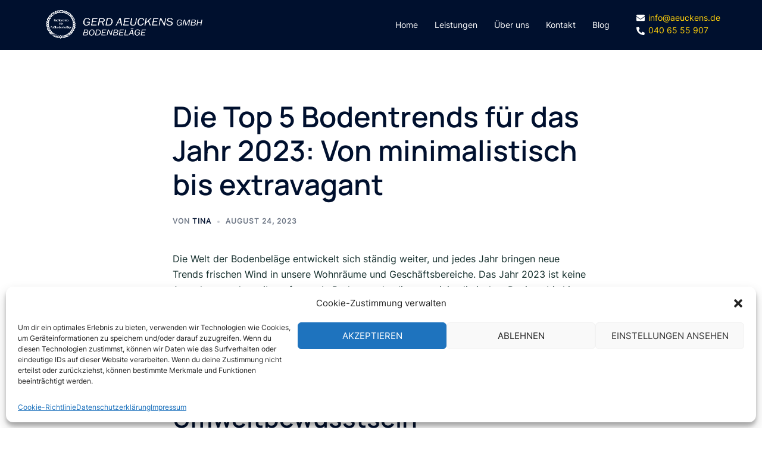

--- FILE ---
content_type: text/html; charset=UTF-8
request_url: https://www.aeuckens.de/die-top-5-bodentrends-fuer-das-jahr-2023-von-minimalistisch-bis-extravagant/
body_size: 14932
content:
<!DOCTYPE html>
<html lang="de" prefix="og: https://ogp.me/ns#">
<head>
<meta charset="UTF-8">
<meta name="viewport" content="width=device-width, initial-scale=1">
<link rel="profile" href="http://gmpg.org/xfn/11">
<link rel="pingback" href="https://www.aeuckens.de/xmlrpc.php">

	<style>img:is([sizes="auto" i], [sizes^="auto," i]) { contain-intrinsic-size: 3000px 1500px }</style>
	
<!-- Suchmaschinen-Optimierung durch Rank Math PRO - https://rankmath.com/ -->
<title>Die Top 5 Bodentrends für das Jahr 2023: Von minimalistisch bis extravagant - Gerd Aeuckens GmbH</title>
<meta name="description" content="Die Welt der Bodenbeläge entwickelt sich ständig weiter, und jedes Jahr bringen neue Trends frischen Wind in unsere Wohnräume und Geschäftsbereiche. Das Jahr"/>
<meta name="robots" content="index, follow, max-snippet:-1, max-video-preview:-1, max-image-preview:large"/>
<link rel="canonical" href="https://www.aeuckens.de/die-top-5-bodentrends-fuer-das-jahr-2023-von-minimalistisch-bis-extravagant/" />
<meta property="og:locale" content="de_DE" />
<meta property="og:type" content="article" />
<meta property="og:title" content="Die Top 5 Bodentrends für das Jahr 2023: Von minimalistisch bis extravagant - Gerd Aeuckens GmbH" />
<meta property="og:description" content="Die Welt der Bodenbeläge entwickelt sich ständig weiter, und jedes Jahr bringen neue Trends frischen Wind in unsere Wohnräume und Geschäftsbereiche. Das Jahr" />
<meta property="og:url" content="https://www.aeuckens.de/die-top-5-bodentrends-fuer-das-jahr-2023-von-minimalistisch-bis-extravagant/" />
<meta property="og:site_name" content="Gerd Aeuckens GmbH" />
<meta property="article:section" content="Allgemein" />
<meta property="og:updated_time" content="2024-10-14T08:08:52+00:00" />
<meta property="og:image" content="https://www.aeuckens.de/wp-content/uploads/2023/07/Boden-4.jpg" />
<meta property="og:image:secure_url" content="https://www.aeuckens.de/wp-content/uploads/2023/07/Boden-4.jpg" />
<meta property="og:image:width" content="1000" />
<meta property="og:image:height" content="750" />
<meta property="og:image:alt" content="Boden" />
<meta property="og:image:type" content="image/jpeg" />
<meta property="article:published_time" content="2023-08-24T13:00:00+00:00" />
<meta property="article:modified_time" content="2024-10-14T08:08:52+00:00" />
<meta name="twitter:card" content="summary_large_image" />
<meta name="twitter:title" content="Die Top 5 Bodentrends für das Jahr 2023: Von minimalistisch bis extravagant - Gerd Aeuckens GmbH" />
<meta name="twitter:description" content="Die Welt der Bodenbeläge entwickelt sich ständig weiter, und jedes Jahr bringen neue Trends frischen Wind in unsere Wohnräume und Geschäftsbereiche. Das Jahr" />
<meta name="twitter:image" content="https://www.aeuckens.de/wp-content/uploads/2023/07/Boden-4.jpg" />
<meta name="twitter:label1" content="Verfasst von" />
<meta name="twitter:data1" content="Tina" />
<meta name="twitter:label2" content="Zeit zum Lesen" />
<meta name="twitter:data2" content="3 Minuten" />
<script type="application/ld+json" class="rank-math-schema">{"@context":"https://schema.org","@graph":[{"@type":["GeneralContractor","Organization"],"@id":"https://www.aeuckens.de/#organization","name":"Gerd Aeuckens GmbH","url":"https://www.aeuckens.de","logo":{"@type":"ImageObject","@id":"https://www.aeuckens.de/#logo","url":"http://www.aeuckens.de/wp-content/uploads/2023/07/Logo_aeuckens_transparent.png","contentUrl":"http://www.aeuckens.de/wp-content/uploads/2023/07/Logo_aeuckens_transparent.png","caption":"Gerd Aeuckens GmbH","inLanguage":"de"},"openingHours":["Monday,Tuesday,Wednesday,Thursday,Friday,Saturday,Sunday 09:00-17:00"],"image":{"@id":"https://www.aeuckens.de/#logo"}},{"@type":"WebSite","@id":"https://www.aeuckens.de/#website","url":"https://www.aeuckens.de","name":"Gerd Aeuckens GmbH","publisher":{"@id":"https://www.aeuckens.de/#organization"},"inLanguage":"de"},{"@type":"ImageObject","@id":"https://www.aeuckens.de/wp-content/uploads/2023/07/Boden-4.jpg","url":"https://www.aeuckens.de/wp-content/uploads/2023/07/Boden-4.jpg","width":"1000","height":"750","caption":"Boden","inLanguage":"de"},{"@type":"WebPage","@id":"https://www.aeuckens.de/die-top-5-bodentrends-fuer-das-jahr-2023-von-minimalistisch-bis-extravagant/#webpage","url":"https://www.aeuckens.de/die-top-5-bodentrends-fuer-das-jahr-2023-von-minimalistisch-bis-extravagant/","name":"Die Top 5 Bodentrends f\u00fcr das Jahr 2023: Von minimalistisch bis extravagant - Gerd Aeuckens GmbH","datePublished":"2023-08-24T13:00:00+00:00","dateModified":"2024-10-14T08:08:52+00:00","isPartOf":{"@id":"https://www.aeuckens.de/#website"},"primaryImageOfPage":{"@id":"https://www.aeuckens.de/wp-content/uploads/2023/07/Boden-4.jpg"},"inLanguage":"de"},{"@type":"Person","@id":"https://www.aeuckens.de/author/tina/","name":"Tina","url":"https://www.aeuckens.de/author/tina/","image":{"@type":"ImageObject","@id":"https://secure.gravatar.com/avatar/b00ad8f11341ddb5897e330d4a2a9f8c5dde92a791269f9bbc3870bb69729077?s=96&amp;d=mm&amp;r=g","url":"https://secure.gravatar.com/avatar/b00ad8f11341ddb5897e330d4a2a9f8c5dde92a791269f9bbc3870bb69729077?s=96&amp;d=mm&amp;r=g","caption":"Tina","inLanguage":"de"},"worksFor":{"@id":"https://www.aeuckens.de/#organization"}},{"@type":"BlogPosting","headline":"Die Top 5 Bodentrends f\u00fcr das Jahr 2023: Von minimalistisch bis extravagant - Gerd Aeuckens GmbH","datePublished":"2023-08-24T13:00:00+00:00","dateModified":"2024-10-14T08:08:52+00:00","articleSection":"Allgemein","author":{"@id":"https://www.aeuckens.de/author/tina/","name":"Tina"},"publisher":{"@id":"https://www.aeuckens.de/#organization"},"description":"Die Welt der Bodenbel\u00e4ge entwickelt sich st\u00e4ndig weiter, und jedes Jahr bringen neue Trends frischen Wind in unsere Wohnr\u00e4ume und Gesch\u00e4ftsbereiche. Das Jahr","name":"Die Top 5 Bodentrends f\u00fcr das Jahr 2023: Von minimalistisch bis extravagant - Gerd Aeuckens GmbH","@id":"https://www.aeuckens.de/die-top-5-bodentrends-fuer-das-jahr-2023-von-minimalistisch-bis-extravagant/#richSnippet","isPartOf":{"@id":"https://www.aeuckens.de/die-top-5-bodentrends-fuer-das-jahr-2023-von-minimalistisch-bis-extravagant/#webpage"},"image":{"@id":"https://www.aeuckens.de/wp-content/uploads/2023/07/Boden-4.jpg"},"inLanguage":"de","mainEntityOfPage":{"@id":"https://www.aeuckens.de/die-top-5-bodentrends-fuer-das-jahr-2023-von-minimalistisch-bis-extravagant/#webpage"}}]}</script>
<!-- /Rank Math WordPress SEO Plugin -->

<link rel="alternate" type="application/rss+xml" title="Gerd Aeuckens GmbH &raquo; Feed" href="https://www.aeuckens.de/feed/" />
<link rel="alternate" type="application/rss+xml" title="Gerd Aeuckens GmbH &raquo; Kommentar-Feed" href="https://www.aeuckens.de/comments/feed/" />
<style id='global-styles-inline-css' type='text/css'>
:root{--wp--preset--aspect-ratio--square: 1;--wp--preset--aspect-ratio--4-3: 4/3;--wp--preset--aspect-ratio--3-4: 3/4;--wp--preset--aspect-ratio--3-2: 3/2;--wp--preset--aspect-ratio--2-3: 2/3;--wp--preset--aspect-ratio--16-9: 16/9;--wp--preset--aspect-ratio--9-16: 9/16;--wp--preset--color--black: #000000;--wp--preset--color--cyan-bluish-gray: #abb8c3;--wp--preset--color--white: #ffffff;--wp--preset--color--pale-pink: #f78da7;--wp--preset--color--vivid-red: #cf2e2e;--wp--preset--color--luminous-vivid-orange: #ff6900;--wp--preset--color--luminous-vivid-amber: #fcb900;--wp--preset--color--light-green-cyan: #7bdcb5;--wp--preset--color--vivid-green-cyan: #00d084;--wp--preset--color--pale-cyan-blue: #8ed1fc;--wp--preset--color--vivid-cyan-blue: #0693e3;--wp--preset--color--vivid-purple: #9b51e0;--wp--preset--gradient--vivid-cyan-blue-to-vivid-purple: linear-gradient(135deg,rgba(6,147,227,1) 0%,rgb(155,81,224) 100%);--wp--preset--gradient--light-green-cyan-to-vivid-green-cyan: linear-gradient(135deg,rgb(122,220,180) 0%,rgb(0,208,130) 100%);--wp--preset--gradient--luminous-vivid-amber-to-luminous-vivid-orange: linear-gradient(135deg,rgba(252,185,0,1) 0%,rgba(255,105,0,1) 100%);--wp--preset--gradient--luminous-vivid-orange-to-vivid-red: linear-gradient(135deg,rgba(255,105,0,1) 0%,rgb(207,46,46) 100%);--wp--preset--gradient--very-light-gray-to-cyan-bluish-gray: linear-gradient(135deg,rgb(238,238,238) 0%,rgb(169,184,195) 100%);--wp--preset--gradient--cool-to-warm-spectrum: linear-gradient(135deg,rgb(74,234,220) 0%,rgb(151,120,209) 20%,rgb(207,42,186) 40%,rgb(238,44,130) 60%,rgb(251,105,98) 80%,rgb(254,248,76) 100%);--wp--preset--gradient--blush-light-purple: linear-gradient(135deg,rgb(255,206,236) 0%,rgb(152,150,240) 100%);--wp--preset--gradient--blush-bordeaux: linear-gradient(135deg,rgb(254,205,165) 0%,rgb(254,45,45) 50%,rgb(107,0,62) 100%);--wp--preset--gradient--luminous-dusk: linear-gradient(135deg,rgb(255,203,112) 0%,rgb(199,81,192) 50%,rgb(65,88,208) 100%);--wp--preset--gradient--pale-ocean: linear-gradient(135deg,rgb(255,245,203) 0%,rgb(182,227,212) 50%,rgb(51,167,181) 100%);--wp--preset--gradient--electric-grass: linear-gradient(135deg,rgb(202,248,128) 0%,rgb(113,206,126) 100%);--wp--preset--gradient--midnight: linear-gradient(135deg,rgb(2,3,129) 0%,rgb(40,116,252) 100%);--wp--preset--font-size--small: 13px;--wp--preset--font-size--medium: 20px;--wp--preset--font-size--large: 36px;--wp--preset--font-size--x-large: 42px;--wp--preset--spacing--20: 0.44rem;--wp--preset--spacing--30: 0.67rem;--wp--preset--spacing--40: 1rem;--wp--preset--spacing--50: 1.5rem;--wp--preset--spacing--60: 2.25rem;--wp--preset--spacing--70: 3.38rem;--wp--preset--spacing--80: 5.06rem;--wp--preset--shadow--natural: 6px 6px 9px rgba(0, 0, 0, 0.2);--wp--preset--shadow--deep: 12px 12px 50px rgba(0, 0, 0, 0.4);--wp--preset--shadow--sharp: 6px 6px 0px rgba(0, 0, 0, 0.2);--wp--preset--shadow--outlined: 6px 6px 0px -3px rgba(255, 255, 255, 1), 6px 6px rgba(0, 0, 0, 1);--wp--preset--shadow--crisp: 6px 6px 0px rgba(0, 0, 0, 1);}:root { --wp--style--global--content-size: 740px;--wp--style--global--wide-size: 1140px; }:where(body) { margin: 0; }.wp-site-blocks { padding-top: var(--wp--style--root--padding-top); padding-bottom: var(--wp--style--root--padding-bottom); }.has-global-padding { padding-right: var(--wp--style--root--padding-right); padding-left: var(--wp--style--root--padding-left); }.has-global-padding > .alignfull { margin-right: calc(var(--wp--style--root--padding-right) * -1); margin-left: calc(var(--wp--style--root--padding-left) * -1); }.has-global-padding :where(:not(.alignfull.is-layout-flow) > .has-global-padding:not(.wp-block-block, .alignfull)) { padding-right: 0; padding-left: 0; }.has-global-padding :where(:not(.alignfull.is-layout-flow) > .has-global-padding:not(.wp-block-block, .alignfull)) > .alignfull { margin-left: 0; margin-right: 0; }.wp-site-blocks > .alignleft { float: left; margin-right: 2em; }.wp-site-blocks > .alignright { float: right; margin-left: 2em; }.wp-site-blocks > .aligncenter { justify-content: center; margin-left: auto; margin-right: auto; }:where(.wp-site-blocks) > * { margin-block-start: 24px; margin-block-end: 0; }:where(.wp-site-blocks) > :first-child { margin-block-start: 0; }:where(.wp-site-blocks) > :last-child { margin-block-end: 0; }:root { --wp--style--block-gap: 24px; }:root :where(.is-layout-flow) > :first-child{margin-block-start: 0;}:root :where(.is-layout-flow) > :last-child{margin-block-end: 0;}:root :where(.is-layout-flow) > *{margin-block-start: 24px;margin-block-end: 0;}:root :where(.is-layout-constrained) > :first-child{margin-block-start: 0;}:root :where(.is-layout-constrained) > :last-child{margin-block-end: 0;}:root :where(.is-layout-constrained) > *{margin-block-start: 24px;margin-block-end: 0;}:root :where(.is-layout-flex){gap: 24px;}:root :where(.is-layout-grid){gap: 24px;}.is-layout-flow > .alignleft{float: left;margin-inline-start: 0;margin-inline-end: 2em;}.is-layout-flow > .alignright{float: right;margin-inline-start: 2em;margin-inline-end: 0;}.is-layout-flow > .aligncenter{margin-left: auto !important;margin-right: auto !important;}.is-layout-constrained > .alignleft{float: left;margin-inline-start: 0;margin-inline-end: 2em;}.is-layout-constrained > .alignright{float: right;margin-inline-start: 2em;margin-inline-end: 0;}.is-layout-constrained > .aligncenter{margin-left: auto !important;margin-right: auto !important;}.is-layout-constrained > :where(:not(.alignleft):not(.alignright):not(.alignfull)){max-width: var(--wp--style--global--content-size);margin-left: auto !important;margin-right: auto !important;}.is-layout-constrained > .alignwide{max-width: var(--wp--style--global--wide-size);}body .is-layout-flex{display: flex;}.is-layout-flex{flex-wrap: wrap;align-items: center;}.is-layout-flex > :is(*, div){margin: 0;}body .is-layout-grid{display: grid;}.is-layout-grid > :is(*, div){margin: 0;}body{--wp--style--root--padding-top: 0px;--wp--style--root--padding-right: 0px;--wp--style--root--padding-bottom: 0px;--wp--style--root--padding-left: 0px;}a:where(:not(.wp-element-button)){text-decoration: underline;}:root :where(.wp-element-button, .wp-block-button__link){background-color: #32373c;border-width: 0;color: #fff;font-family: inherit;font-size: inherit;line-height: inherit;padding: calc(0.667em + 2px) calc(1.333em + 2px);text-decoration: none;}.has-black-color{color: var(--wp--preset--color--black) !important;}.has-cyan-bluish-gray-color{color: var(--wp--preset--color--cyan-bluish-gray) !important;}.has-white-color{color: var(--wp--preset--color--white) !important;}.has-pale-pink-color{color: var(--wp--preset--color--pale-pink) !important;}.has-vivid-red-color{color: var(--wp--preset--color--vivid-red) !important;}.has-luminous-vivid-orange-color{color: var(--wp--preset--color--luminous-vivid-orange) !important;}.has-luminous-vivid-amber-color{color: var(--wp--preset--color--luminous-vivid-amber) !important;}.has-light-green-cyan-color{color: var(--wp--preset--color--light-green-cyan) !important;}.has-vivid-green-cyan-color{color: var(--wp--preset--color--vivid-green-cyan) !important;}.has-pale-cyan-blue-color{color: var(--wp--preset--color--pale-cyan-blue) !important;}.has-vivid-cyan-blue-color{color: var(--wp--preset--color--vivid-cyan-blue) !important;}.has-vivid-purple-color{color: var(--wp--preset--color--vivid-purple) !important;}.has-black-background-color{background-color: var(--wp--preset--color--black) !important;}.has-cyan-bluish-gray-background-color{background-color: var(--wp--preset--color--cyan-bluish-gray) !important;}.has-white-background-color{background-color: var(--wp--preset--color--white) !important;}.has-pale-pink-background-color{background-color: var(--wp--preset--color--pale-pink) !important;}.has-vivid-red-background-color{background-color: var(--wp--preset--color--vivid-red) !important;}.has-luminous-vivid-orange-background-color{background-color: var(--wp--preset--color--luminous-vivid-orange) !important;}.has-luminous-vivid-amber-background-color{background-color: var(--wp--preset--color--luminous-vivid-amber) !important;}.has-light-green-cyan-background-color{background-color: var(--wp--preset--color--light-green-cyan) !important;}.has-vivid-green-cyan-background-color{background-color: var(--wp--preset--color--vivid-green-cyan) !important;}.has-pale-cyan-blue-background-color{background-color: var(--wp--preset--color--pale-cyan-blue) !important;}.has-vivid-cyan-blue-background-color{background-color: var(--wp--preset--color--vivid-cyan-blue) !important;}.has-vivid-purple-background-color{background-color: var(--wp--preset--color--vivid-purple) !important;}.has-black-border-color{border-color: var(--wp--preset--color--black) !important;}.has-cyan-bluish-gray-border-color{border-color: var(--wp--preset--color--cyan-bluish-gray) !important;}.has-white-border-color{border-color: var(--wp--preset--color--white) !important;}.has-pale-pink-border-color{border-color: var(--wp--preset--color--pale-pink) !important;}.has-vivid-red-border-color{border-color: var(--wp--preset--color--vivid-red) !important;}.has-luminous-vivid-orange-border-color{border-color: var(--wp--preset--color--luminous-vivid-orange) !important;}.has-luminous-vivid-amber-border-color{border-color: var(--wp--preset--color--luminous-vivid-amber) !important;}.has-light-green-cyan-border-color{border-color: var(--wp--preset--color--light-green-cyan) !important;}.has-vivid-green-cyan-border-color{border-color: var(--wp--preset--color--vivid-green-cyan) !important;}.has-pale-cyan-blue-border-color{border-color: var(--wp--preset--color--pale-cyan-blue) !important;}.has-vivid-cyan-blue-border-color{border-color: var(--wp--preset--color--vivid-cyan-blue) !important;}.has-vivid-purple-border-color{border-color: var(--wp--preset--color--vivid-purple) !important;}.has-vivid-cyan-blue-to-vivid-purple-gradient-background{background: var(--wp--preset--gradient--vivid-cyan-blue-to-vivid-purple) !important;}.has-light-green-cyan-to-vivid-green-cyan-gradient-background{background: var(--wp--preset--gradient--light-green-cyan-to-vivid-green-cyan) !important;}.has-luminous-vivid-amber-to-luminous-vivid-orange-gradient-background{background: var(--wp--preset--gradient--luminous-vivid-amber-to-luminous-vivid-orange) !important;}.has-luminous-vivid-orange-to-vivid-red-gradient-background{background: var(--wp--preset--gradient--luminous-vivid-orange-to-vivid-red) !important;}.has-very-light-gray-to-cyan-bluish-gray-gradient-background{background: var(--wp--preset--gradient--very-light-gray-to-cyan-bluish-gray) !important;}.has-cool-to-warm-spectrum-gradient-background{background: var(--wp--preset--gradient--cool-to-warm-spectrum) !important;}.has-blush-light-purple-gradient-background{background: var(--wp--preset--gradient--blush-light-purple) !important;}.has-blush-bordeaux-gradient-background{background: var(--wp--preset--gradient--blush-bordeaux) !important;}.has-luminous-dusk-gradient-background{background: var(--wp--preset--gradient--luminous-dusk) !important;}.has-pale-ocean-gradient-background{background: var(--wp--preset--gradient--pale-ocean) !important;}.has-electric-grass-gradient-background{background: var(--wp--preset--gradient--electric-grass) !important;}.has-midnight-gradient-background{background: var(--wp--preset--gradient--midnight) !important;}.has-small-font-size{font-size: var(--wp--preset--font-size--small) !important;}.has-medium-font-size{font-size: var(--wp--preset--font-size--medium) !important;}.has-large-font-size{font-size: var(--wp--preset--font-size--large) !important;}.has-x-large-font-size{font-size: var(--wp--preset--font-size--x-large) !important;}
:root :where(.wp-block-pullquote){font-size: 1.5em;line-height: 1.6;}
</style>
<link rel='stylesheet' id='wpo_min-header-0-css' href='https://www.aeuckens.de/wp-content/cache/wpo-minify/1748868137/assets/wpo-minify-header-98863137.min.css' type='text/css' media='all' />
<!--[if lte IE 9]>
<link rel='stylesheet' id='sydney-ie9-css' href='https://www.aeuckens.de/wp-content/themes/sydney/css/ie9.css' type='text/css' media='all' />
<![endif]-->
<link rel='stylesheet' id='wpo_min-header-2-css' href='https://www.aeuckens.de/wp-content/cache/wpo-minify/1748868137/assets/wpo-minify-header-d216195a.min.css' type='text/css' media='all' />
<script type="text/javascript" src="https://www.aeuckens.de/wp-content/cache/wpo-minify/1748868137/assets/wpo-minify-header-7c0f0e53.min.js" id="wpo_min-header-0-js"></script>
<script type="text/javascript" id="wpo_min-header-1-js-extra">
/* <![CDATA[ */
var omgf_frontend_i18n = {"info_box_alert_text":"Google Fonts were found on this page. Click here for more information.","info_box_notice_text":"There are potential issues in your configuration that require your attention.","info_box_admin_url":"https:\/\/www.aeuckens.de\/wp-admin\/options-general.php?page=optimize-webfonts","ajax_url":"https:\/\/www.aeuckens.de\/wp-admin\/admin-ajax.php","nonce":"1f1a3c92c1"};
/* ]]> */
</script>
<script type="text/javascript" src="https://www.aeuckens.de/wp-content/cache/wpo-minify/1748868137/assets/wpo-minify-header-63b3074c.min.js" id="wpo_min-header-1-js" defer="defer" data-wp-strategy="defer"></script>
<link rel="https://api.w.org/" href="https://www.aeuckens.de/wp-json/" /><link rel="alternate" title="JSON" type="application/json" href="https://www.aeuckens.de/wp-json/wp/v2/posts/1030" /><link rel="EditURI" type="application/rsd+xml" title="RSD" href="https://www.aeuckens.de/xmlrpc.php?rsd" />
<meta name="generator" content="WordPress 6.8.3" />
<link rel='shortlink' href='https://www.aeuckens.de/?p=1030' />
<link rel="alternate" title="oEmbed (JSON)" type="application/json+oembed" href="https://www.aeuckens.de/wp-json/oembed/1.0/embed?url=https%3A%2F%2Fwww.aeuckens.de%2Fdie-top-5-bodentrends-fuer-das-jahr-2023-von-minimalistisch-bis-extravagant%2F" />
<link rel="alternate" title="oEmbed (XML)" type="text/xml+oembed" href="https://www.aeuckens.de/wp-json/oembed/1.0/embed?url=https%3A%2F%2Fwww.aeuckens.de%2Fdie-top-5-bodentrends-fuer-das-jahr-2023-von-minimalistisch-bis-extravagant%2F&#038;format=xml" />
			<style>.cmplz-hidden {
					display: none !important;
				}</style><meta name="generator" content="Elementor 3.29.1; features: additional_custom_breakpoints, e_local_google_fonts; settings: css_print_method-external, google_font-enabled, font_display-auto">
			<style>
				.e-con.e-parent:nth-of-type(n+4):not(.e-lazyloaded):not(.e-no-lazyload),
				.e-con.e-parent:nth-of-type(n+4):not(.e-lazyloaded):not(.e-no-lazyload) * {
					background-image: none !important;
				}
				@media screen and (max-height: 1024px) {
					.e-con.e-parent:nth-of-type(n+3):not(.e-lazyloaded):not(.e-no-lazyload),
					.e-con.e-parent:nth-of-type(n+3):not(.e-lazyloaded):not(.e-no-lazyload) * {
						background-image: none !important;
					}
				}
				@media screen and (max-height: 640px) {
					.e-con.e-parent:nth-of-type(n+2):not(.e-lazyloaded):not(.e-no-lazyload),
					.e-con.e-parent:nth-of-type(n+2):not(.e-lazyloaded):not(.e-no-lazyload) * {
						background-image: none !important;
					}
				}
			</style>
					<style type="text/css" id="wp-custom-css">
			@media ( min-width: 1199px) {
	.stretch-right .elementor-image {
	   margin-right: calc( ( 100vw - 1140px)/-2);
  }
	.stretch-left .elementor-image {
	   margin-left: calc( ( 100vw - 1140px)/-2);
  }	
}
.syd-contact  div.wpforms-container-full .wpforms-form button[type=submit] {
	width: 100%;
	display: block;
    color: #00102E;
    background: #FFD00A;	
	  border: 0;
}
.grecaptcha-badge {visibility: hidden;}
.s-contact-form p,
.s-contact-form .row {
	margin-bottom: 40px;
}		</style>
		</head>

<body data-cmplz=1 class="wp-singular post-template-default single single-post postid-1030 single-format-standard wp-theme-sydney menu-inline elementor-default elementor-kit-697" itemscope="itemscope" itemtype="https://schema.org/Article">

<span id="toptarget"></span>



<div id="page" class="hfeed site">
	<a class="skip-link screen-reader-text" href="#content">Zum Inhalt springen</a>

		

					<header id="masthead" class="main-header header_layout_2 sticky-header sticky-always">
					<div class="container">
						<div class="site-header-inner">
							<div class="row valign">
								<div class="header-col">
												<div class="site-branding">

															
					<a href="https://www.aeuckens.de/" title="Gerd Aeuckens GmbH"><img fetchpriority="high" width="1024" height="196" class="site-logo" src="https://www.aeuckens.de/wp-content/uploads/2023/07/logo_aeuckens.png" alt="Gerd Aeuckens GmbH" itemscope itemtype="https://schema.org/Brand" /></a>
				
										
			</div><!-- .site-branding -->
											</div>
								<div class="header-col menu-col menu-right">
										
			<nav id="mainnav" class="mainnav">
				<div class="menu-main-container"><ul id="primary-menu" class="menu"><li id="menu-item-399" class="menu-item menu-item-type-post_type menu-item-object-page menu-item-home menu-item-399 sydney-dropdown-li"><a href="https://www.aeuckens.de/" class="sydney-dropdown-link">Home</a></li>
<li id="menu-item-558" class="menu-item menu-item-type-post_type menu-item-object-page menu-item-558 sydney-dropdown-li"><a href="https://www.aeuckens.de/leistungen/" class="sydney-dropdown-link">Leistungen</a></li>
<li id="menu-item-403" class="menu-item menu-item-type-post_type menu-item-object-page menu-item-403 sydney-dropdown-li"><a href="https://www.aeuckens.de/ueber-uns/" class="sydney-dropdown-link">Über uns</a></li>
<li id="menu-item-555" class="menu-item menu-item-type-post_type menu-item-object-page menu-item-555 sydney-dropdown-li"><a href="https://www.aeuckens.de/kontakt/" class="sydney-dropdown-link">Kontakt</a></li>
<li id="menu-item-1072" class="menu-item menu-item-type-taxonomy menu-item-object-category current-post-ancestor current-menu-parent current-post-parent menu-item-1072 sydney-dropdown-li"><a href="https://www.aeuckens.de/blog/allgemein/" class="sydney-dropdown-link">Blog</a></li>
</ul></div>			</nav>
											</div>							
								<div class="header-col header-elements">
													<div class="header-item header-contact">
											<a class="header-contact-email" href="mailto:in&#102;o&#064;a&#101;uc&#107;e&#110;&#115;.&#100;&#101;"><i class="sydney-svg-icon"><svg xmlns="http://www.w3.org/2000/svg" viewBox="0 0 512 512"><path d="M502.3 190.8c3.9-3.1 9.7-.2 9.7 4.7V400c0 26.5-21.5 48-48 48H48c-26.5 0-48-21.5-48-48V195.6c0-5 5.7-7.8 9.7-4.7 22.4 17.4 52.1 39.5 154.1 113.6 21.1 15.4 56.7 47.8 92.2 47.6 35.7.3 72-32.8 92.3-47.6 102-74.1 131.6-96.3 154-113.7zM256 320c23.2.4 56.6-29.2 73.4-41.4 132.7-96.3 142.8-104.7 173.4-128.7 5.8-4.5 9.2-11.5 9.2-18.9v-19c0-26.5-21.5-48-48-48H48C21.5 64 0 85.5 0 112v19c0 7.4 3.4 14.3 9.2 18.9 30.6 23.9 40.7 32.4 173.4 128.7 16.8 12.2 50.2 41.8 73.4 41.4z" /></svg></i><span>&#105;&#110;f&#111;&#064;aeu&#099;&#107;en&#115;&#046;de</span></a>
																<a class="header-contact-phone" href="tel:040 65 55 907"><i class="sydney-svg-icon"><svg xmlns="http://www.w3.org/2000/svg" viewBox="0 0 512 512"><path d="M497.39 361.8l-112-48a24 24 0 0 0-28 6.9l-49.6 60.6A370.66 370.66 0 0 1 130.6 204.11l60.6-49.6a23.94 23.94 0 0 0 6.9-28l-48-112A24.16 24.16 0 0 0 122.6.61l-104 24A24 24 0 0 0 0 48c0 256.5 207.9 464 464 464a24 24 0 0 0 23.4-18.6l24-104a24.29 24.29 0 0 0-14.01-27.6z" /></svg></i><span>040 65 55 907</span></a>
										
				</div>
											</div>							
							</div>
						</div>
					</div>
								<div class="header-search-form">
			<form role="search" method="get" class="search-form" action="https://www.aeuckens.de/">
				<label>
					<span class="screen-reader-text">Suche nach:</span>
					<input type="search" class="search-field" placeholder="Suchen …" value="" name="s" />
				</label>
				<input type="submit" class="search-submit" value="Suchen" />
			</form>			</div>
							</header>
			
			<div class="sydney-offcanvas-menu">
				<div class="mobile-header-item">
					<div class="row valign">
						<div class="col-xs-8">
										<div class="site-branding">

															
					<a href="https://www.aeuckens.de/" title="Gerd Aeuckens GmbH"><img fetchpriority="high" width="1024" height="196" class="site-logo" src="https://www.aeuckens.de/wp-content/uploads/2023/07/logo_aeuckens.png" alt="Gerd Aeuckens GmbH" itemscope itemtype="https://schema.org/Brand" /></a>
				
										
			</div><!-- .site-branding -->
									</div>
						<div class="col-xs-4 align-right">
							<a class="mobile-menu-close" href="#"><i class="sydney-svg-icon icon-cancel"><span class="screen-reader-text">Menü schließen</span><svg width="16" height="16" viewBox="0 0 16 16" fill="none" xmlns="http://www.w3.org/2000/svg"><path d="M12.59 0L7 5.59L1.41 0L0 1.41L5.59 7L0 12.59L1.41 14L7 8.41L12.59 14L14 12.59L8.41 7L14 1.41L12.59 0Z" /></svg></i></a>
						</div>
					</div>
				</div>
				<div class="mobile-header-item">
						
			<nav id="mainnav" class="mainnav">
				<div class="menu-main-container"><ul id="primary-menu" class="menu"><li class="menu-item menu-item-type-post_type menu-item-object-page menu-item-home menu-item-399 sydney-dropdown-li"><a href="https://www.aeuckens.de/" class="sydney-dropdown-link">Home</a></li>
<li class="menu-item menu-item-type-post_type menu-item-object-page menu-item-558 sydney-dropdown-li"><a href="https://www.aeuckens.de/leistungen/" class="sydney-dropdown-link">Leistungen</a></li>
<li class="menu-item menu-item-type-post_type menu-item-object-page menu-item-403 sydney-dropdown-li"><a href="https://www.aeuckens.de/ueber-uns/" class="sydney-dropdown-link">Über uns</a></li>
<li class="menu-item menu-item-type-post_type menu-item-object-page menu-item-555 sydney-dropdown-li"><a href="https://www.aeuckens.de/kontakt/" class="sydney-dropdown-link">Kontakt</a></li>
<li class="menu-item menu-item-type-taxonomy menu-item-object-category current-post-ancestor current-menu-parent current-post-parent menu-item-1072 sydney-dropdown-li"><a href="https://www.aeuckens.de/blog/allgemein/" class="sydney-dropdown-link">Blog</a></li>
</ul></div>			</nav>
							</div>
				<div class="mobile-header-item offcanvas-items">
									</div>				
			</div>
			
							<header id="masthead-mobile" class="main-header mobile-header ">
					<div class="container-fluid">
						<div class="row valign">
							<div class="col-sm-4 col-grow-mobile">
											<div class="site-branding">

															
					<a href="https://www.aeuckens.de/" title="Gerd Aeuckens GmbH"><img fetchpriority="high" width="1024" height="196" class="site-logo" src="https://www.aeuckens.de/wp-content/uploads/2023/07/logo_aeuckens.png" alt="Gerd Aeuckens GmbH" itemscope itemtype="https://schema.org/Brand" /></a>
				
										
			</div><!-- .site-branding -->
										</div>
							<div class="col-sm-8 col-grow-mobile header-elements valign align-right">
																				
								<a href="#" class="menu-toggle">
					<span class="screen-reader-text">Menü umschalten</span>
					<i class="sydney-svg-icon"><svg width="16" height="11" viewBox="0 0 16 11" fill="none" xmlns="http://www.w3.org/2000/svg"><rect width="16" height="1" /><rect y="5" width="16" height="1" /><rect y="10" width="16" height="1" /></svg></i>
				</a>
										</div>						
						</div>
					</div>
								<div class="header-search-form">
			<form role="search" method="get" class="search-form" action="https://www.aeuckens.de/">
				<label>
					<span class="screen-reader-text">Suche nach:</span>
					<input type="search" class="search-field" placeholder="Suchen …" value="" name="s" />
				</label>
				<input type="submit" class="search-submit" value="Suchen" />
			</form>			</div>
							</header>
						
	
	<div class="sydney-hero-area">
				<div class="header-image">
			<div class="overlay"></div>					</div>
		
			</div>

	
	<div id="content" class="page-wrap">
		<div class="content-wrapper container">
			<div class="row">	
	
		<div id="primary" class="content-area sidebar-right col-md-9 container-narrow">

		
		<main id="main" class="post-wrap" role="main">

		
			

<article id="post-1030" class="post-1030 post type-post status-publish format-standard has-post-thumbnail hentry category-allgemein">
	<div class="content-inner">
	
	
		<header class="entry-header">
		
		<h1 class="title-post entry-title" itemprop="headline">Die Top 5 Bodentrends für das Jahr 2023: Von minimalistisch bis extravagant</h1>
					<div class="entry-meta entry-meta-below delimiter-dot"><span class="byline"><span class="author vcard">Von  <a class="url fn n" href="https://www.aeuckens.de/author/tina/">Tina</a></span></span><span class="posted-on"><a href="https://www.aeuckens.de/die-top-5-bodentrends-fuer-das-jahr-2023-von-minimalistisch-bis-extravagant/" rel="bookmark"><time class="entry-date published" datetime="2023-08-24T13:00:00+00:00">August 24, 2023</time><time class="updated" datetime="2024-10-14T08:08:52+00:00" itemprop="dateModified">Oktober 14, 2024</time></a></span></div>			</header><!-- .entry-header -->
	
					

	<div class="entry-content" itemprop="text">
		
<p>Die Welt der Bodenbeläge entwickelt sich ständig weiter, und jedes Jahr bringen neue Trends frischen Wind in unsere Wohnräume und Geschäftsbereiche. Das Jahr 2023 ist keine Ausnahme, und es gibt aufregende Bodentrends, die von minimalistischen Designs bis hin zu extravaganter Ästhetik reichen. In diesem Artikel werden wir die Top 5 Bodentrends für das Jahr 2023 vorstellen und Ihnen Inspirationen bieten, wie Sie Ihren Raum mit einem zeitgemäßen Bodenbelag aufwerten können.</p>



<h2 class="wp-block-heading">Trend 1: Nachhaltigkeit und Umweltbewusstsein</h2>



<p>Moderne Verbraucher legen immer mehr Wert auf nachhaltige Produkte und umweltfreundliche Lösungen. Dieser Trend zeigt sich auch bei Bodenbelägen. Im Jahr 2023 werden nachhaltige Bodenbeläge aus natürlichen Materialien wie Kork, Bambus oder recyceltem Holz immer beliebter. Diese Materialien sind nicht nur umweltfreundlich, sondern auch langlebig und ästhetisch ansprechend. Erfahren Sie, wie Sie mit nachhaltigen Bodenbelägen Ihren ökologischen Fußabdruck reduzieren und einen Beitrag zum Umweltschutz leisten können.</p>



<h2 class="wp-block-heading">Trend 2: Natürliche und authentische Holzoptik</h2>



<p>Holzoptik ist zeitlos und bleibt auch 2023 ein beliebter Trend. Fortschritte in der Technologie haben dazu geführt, dass moderne Bodenbeläge Holzstrukturen und -muster so realistisch imitieren können, dass sie kaum von echtem Holz zu unterscheiden sind. Dieser Trend bietet eine kostengünstige Alternative zu echtem Holz und ermöglicht es Ihnen, eine warme und einladende Atmosphäre in Ihrem Raum zu schaffen. Entdecken Sie die neuesten Innovationen in der Reproduktion von Holzmustern und erfahren Sie, wie Sie mit Holzoptik-Bodenbelägen eine zeitlose Eleganz in Ihr Zuhause bringen können.</p>



<h2 class="wp-block-heading">Trend 3: Bunte und kreative Designs</h2>



<p>Im Jahr 2023 wird es auch bunt und kreativ! Gewagte und unkonventionelle Bodendesigns werden immer beliebter. Diese Trends ermöglichen es Ihnen, Ihre Persönlichkeit und Ihren individuellen Stil in Ihrem Raum zum Ausdruck zu bringen. Von geometrischen Mustern über florale Motive bis hin zu abstrakten Kunstwerken gibt es unzählige Möglichkeiten, mit farbenfrohen Bodenbelägen Akzente zu setzen und Ihre Räume aufzupeppen. Erfahren Sie, wie Sie mutige Designs harmonisch in Ihre Einrichtung integrieren können und Ihrem Raum eine lebendige und energiegeladene Atmosphäre verleihen können.</p>



<h2 class="wp-block-heading">Trend 4: Retro und Vintage-Charme</h2>



<p>Alte Trends sind immer wieder modern, und im Jahr 2023 feiert der Retro-Charme sein Comeback. Vintage-Bodenbeläge, die an vergangene Jahrzehnte erinnern, sind immer gefragter. Diese zeitlosen Designs bringen einen Hauch von Nostalgie und eine gemütliche Atmosphäre in Ihre Räume. Entdecken Sie die Schönheit von Retro-Mustern und erfahren Sie, wie Sie diese in Ihrer Einrichtung geschickt einsetzen können. Ob Sie sich für den Charme der 50er Jahre, den Glamour der 70er Jahre oder den industriellen Look der 90er Jahre entscheiden &#8211; Vintage-Bodenbeläge sind vielseitig und lassen sich wunderbar mit modernen Elementen kombinieren.</p>



<h2 class="wp-block-heading">Trend 5: Kombination verschiedener Materialien</h2>



<p>Kreativität kennt keine Grenzen, und im Jahr 2023 wird das auch bei Bodenbelägen deutlich. Der Trend geht in Richtung &#8222;Mix and Match&#8220; &#8211; die Kombination verschiedener Materialien, um einzigartige und faszinierende Bodendesigns zu schaffen. Mischen Sie Fliesen mit Holz, kombinieren Sie Vinyl mit Beton oder integrieren Sie Marmor mit Teppich &#8211; Ihrer Fantasie sind keine Grenzen gesetzt. Erfahren Sie, wie Sie diese Materialkombinationen auf subtile Weise oder als auffälliges Statement in Ihrem Raum umsetzen können. Die Kombination verschiedener Materialien verleiht Ihrem Raum eine besondere Individualität und schafft einen spannenden Kontrast in Ihrer Einrichtung.</p>



<h2 class="wp-block-heading">Fazit</h2>



<p>Das Jahr 2023 bringt eine Vielzahl aufregender Bodentrends hervor, die für jeden Geschmack und Stil etwas bieten. Von nachhaltigen und umweltfreundlichen Optionen bis hin zu bunten, kreativen Designs und nostalgischen Retro-Charmen gibt es unendlich viele Möglichkeiten, Ihren Raum mit einem neuen Bodenbelag aufzuwerten. Ob Sie minimalistische Ästhetik bevorzugen oder sich von extravaganten Mustern inspirieren lassen möchten, die Top 5 Bodentrends für 2023 bieten für jeden Raum und jeden Einrichtungsstil die passende Lösung. Wagen Sie es, Ihre Bodenbeläge zu einem Blickfang in Ihrem Zuhause oder Geschäftsbereich zu machen und lassen Sie sich von den neuesten Trends inspirieren. Entdecken Sie die vielfältigen Möglichkeiten, Ihren Boden zu einem einzigartigen Kunstwerk zu machen und Ihren Raum in ein stilvolles Ambiente zu verwandeln.</p>
			</div><!-- .entry-content -->

	<footer class="entry-footer">
			</footer><!-- .entry-footer -->

		</div>

</article><!-- #post-## -->
	<nav class="navigation post-navigation" role="navigation">
		<h2 class="screen-reader-text">Beitragsnavigation</h2>
		<div class="nav-links clearfix">
		<div class="nav-previous"><span><svg width="6" height="9" viewBox="0 0 6 9" fill="none" xmlns="http://www.w3.org/2000/svg"><path d="M5.19643 0.741072C5.19643 0.660715 5.16071 0.589286 5.10714 0.535715L4.66071 0.0892859C4.60714 0.0357151 4.52679 0 4.45536 0C4.38393 0 4.30357 0.0357151 4.25 0.0892859L0.0892857 4.25C0.0357143 4.30357 0 4.38393 0 4.45536C0 4.52679 0.0357143 4.60714 0.0892857 4.66072L4.25 8.82143C4.30357 8.875 4.38393 8.91072 4.45536 8.91072C4.52679 8.91072 4.60714 8.875 4.66071 8.82143L5.10714 8.375C5.16071 8.32143 5.19643 8.24107 5.19643 8.16964C5.19643 8.09822 5.16071 8.01786 5.10714 7.96429L1.59821 4.45536L5.10714 0.946429C5.16071 0.892858 5.19643 0.8125 5.19643 0.741072Z" fill="#6d7685"/></svg></span><a href="https://www.aeuckens.de/so-entfernen-sie-hartnaeckige-flecken-und-kratzer-von-ihrem-bodenbelag/" rel="prev">So entfernen Sie hartnäckige Flecken und Kratzer von Ihrem Bodenbelag</a></div><div class="nav-next"><a href="https://www.aeuckens.de/die-kunst-der-bodenmosaike-wie-sie-mit-kreativen-mustern-einen-einzigartigen-look-schaffen/" rel="next">Die Kunst der Bodenmosaike: Wie Sie mit kreativen Mustern einen einzigartigen Look schaffen </a><span><svg width="6" height="9" viewBox="0 0 6 9" fill="none" xmlns="http://www.w3.org/2000/svg"><path d="M5.19643 4.45536C5.19643 4.38393 5.16071 4.30357 5.10714 4.25L0.946429 0.0892859C0.892857 0.0357151 0.8125 0 0.741071 0C0.669643 0 0.589286 0.0357151 0.535714 0.0892859L0.0892857 0.535715C0.0357143 0.589286 0 0.669643 0 0.741072C0 0.8125 0.0357143 0.892858 0.0892857 0.946429L3.59821 4.45536L0.0892857 7.96429C0.0357143 8.01786 0 8.09822 0 8.16964C0 8.25 0.0357143 8.32143 0.0892857 8.375L0.535714 8.82143C0.589286 8.875 0.669643 8.91072 0.741071 8.91072C0.8125 8.91072 0.892857 8.875 0.946429 8.82143L5.10714 4.66072C5.16071 4.60714 5.19643 4.52679 5.19643 4.45536Z" fill="#6d7685"/></svg></span></div>		</div><!-- .nav-links -->
	</nav><!-- .navigation -->
	
			
		
		</main><!-- #main -->
	</div><!-- #primary -->
	
	
	
			</div>
		</div>
	</div><!-- #content -->

	
				
<div id="sidebar-footer" class="footer-widgets visibility-all">
	<div class="container">
		<div class="footer-widgets-grid footer-layout-col4-bigleft align-top">
								<div class="sidebar-column">
				<aside id="media_image-1" class="widget widget_media_image"><img width="2095" height="400" src="https://www.aeuckens.de/wp-content/uploads/2023/07/logo_aeuckens.png" class="image wp-image-959  attachment-full size-full" alt="" style="max-width: 100%; height: auto;" decoding="async" srcset="https://www.aeuckens.de/wp-content/uploads/2023/07/logo_aeuckens.png 2095w, https://www.aeuckens.de/wp-content/uploads/2023/07/logo_aeuckens-300x57.png 300w, https://www.aeuckens.de/wp-content/uploads/2023/07/logo_aeuckens-1024x196.png 1024w, https://www.aeuckens.de/wp-content/uploads/2023/07/logo_aeuckens-768x147.png 768w, https://www.aeuckens.de/wp-content/uploads/2023/07/logo_aeuckens-1536x293.png 1536w, https://www.aeuckens.de/wp-content/uploads/2023/07/logo_aeuckens-2048x391.png 2048w, https://www.aeuckens.de/wp-content/uploads/2023/07/logo_aeuckens-1000x191.png 1000w, https://www.aeuckens.de/wp-content/uploads/2023/07/logo_aeuckens-230x44.png 230w, https://www.aeuckens.de/wp-content/uploads/2023/07/logo_aeuckens-350x67.png 350w, https://www.aeuckens.de/wp-content/uploads/2023/07/logo_aeuckens-480x92.png 480w" sizes="(max-width: 2095px) 100vw, 2095px" /></aside>			</div>
				
								<div class="sidebar-column">
							</div>
				
								<div class="sidebar-column">
				<aside id="nav_menu-2" class="widget widget_nav_menu"><h3 class="widget-title">Seiten</h3><div class="menu-seiten-container"><ul id="menu-seiten" class="menu"><li id="menu-item-784" class="menu-item menu-item-type-post_type menu-item-object-page menu-item-784 sydney-dropdown-li"><a href="https://www.aeuckens.de/ueber-uns/" class="sydney-dropdown-link">Über uns</a></li>
<li id="menu-item-804" class="menu-item menu-item-type-post_type menu-item-object-page menu-item-804 sydney-dropdown-li"><a href="https://www.aeuckens.de/leistungen/" class="sydney-dropdown-link">Leistungen</a></li>
<li id="menu-item-783" class="menu-item menu-item-type-post_type menu-item-object-page menu-item-783 sydney-dropdown-li"><a href="https://www.aeuckens.de/kontakt/" class="sydney-dropdown-link">Kontakt</a></li>
</ul></div></aside>			</div>
				
								<div class="sidebar-column">
				<aside id="nav_menu-3" class="widget widget_nav_menu"><h3 class="widget-title">Rechtliches</h3><div class="menu-footer-2-container"><ul id="menu-footer-2" class="menu"><li id="menu-item-814" class="menu-item menu-item-type-post_type menu-item-object-page menu-item-privacy-policy menu-item-814 sydney-dropdown-li"><a rel="privacy-policy" href="https://www.aeuckens.de/datenschutzerklaerung/" class="sydney-dropdown-link">Datenschutzerklärung</a></li>
<li id="menu-item-826" class="menu-item menu-item-type-post_type menu-item-object-page menu-item-826 sydney-dropdown-li"><a href="https://www.aeuckens.de/impressum/" class="sydney-dropdown-link">Impressum</a></li>
<li id="menu-item-837" class="menu-item menu-item-type-post_type menu-item-object-page menu-item-837 sydney-dropdown-li"><a href="https://www.aeuckens.de/cookie-richtlinie-eu/" class="sydney-dropdown-link">Cookie-Richtlinie (EU)</a></li>
</ul></div></aside>			</div>
				
				</div>
	</div>
</div>		
		
	<footer id="colophon" class="site-footer">
		<div class="container">
			<div class="site-info">
				<div class="row">
					<div class="col-md-6">
						<div class="sydney-credits">&copy; 2026 Gerd Aeuckens GmbH. - <a href="https://glomastco.com">Umgesetzt von GLOMASTCO</a></div>					</div>
					<div class="col-md-6">
						<div class="social-profile"><a target="_blank" href="https://facebook.com" aria-label="facebook link, opens in a new tab"><i class="sydney-svg-icon"><svg xmlns="http://www.w3.org/2000/svg" viewBox="0 0 512 512"><path d="M504 256C504 119 393 8 256 8S8 119 8 256c0 123.78 90.69 226.38 209.25 245V327.69h-63V256h63v-54.64c0-62.15 37-96.48 93.67-96.48 27.14 0 55.52 4.84 55.52 4.84v61h-31.28c-30.8 0-40.41 19.12-40.41 38.73V256h68.78l-11 71.69h-57.78V501C413.31 482.38 504 379.78 504 256z" /></svg></i></a><a target="_blank" href="https://linkedin.com/" aria-label="linkedin link, opens in a new tab"><i class="sydney-svg-icon"><svg xmlns="http://www.w3.org/2000/svg" viewBox="0 0 448 512"><path d="M416 32H31.9C14.3 32 0 46.5 0 64.3v383.4C0 465.5 14.3 480 31.9 480H416c17.6 0 32-14.5 32-32.3V64.3c0-17.8-14.4-32.3-32-32.3zM135.4 416H69V202.2h66.5V416zm-33.2-243c-21.3 0-38.5-17.3-38.5-38.5S80.9 96 102.2 96c21.2 0 38.5 17.3 38.5 38.5 0 21.3-17.2 38.5-38.5 38.5zm282.1 243h-66.4V312c0-24.8-.5-56.7-34.5-56.7-34.6 0-39.9 27-39.9 54.9V416h-66.4V202.2h63.7v29.2h.9c8.9-16.8 30.6-34.5 62.9-34.5 67.2 0 79.7 44.3 79.7 101.9V416z" /></svg></i></a><a target="_blank" href="https://xing.com" aria-label="xing link, opens in a new tab"><i class="sydney-svg-icon"><svg xmlns="http://www.w3.org/2000/svg" viewBox="0 0 384 512"><path d="M162.7 210c-1.8 3.3-25.2 44.4-70.1 123.5-4.9 8.3-10.8 12.5-17.7 12.5H9.8c-7.7 0-12.1-7.5-8.5-14.4l69-121.3c.2 0 .2-.1 0-.3l-43.9-75.6c-4.3-7.8.3-14.1 8.5-14.1H100c7.3 0 13.3 4.1 18 12.2l44.7 77.5zM382.6 46.1l-144 253v.3L330.2 466c3.9 7.1.2 14.1-8.5 14.1h-65.2c-7.6 0-13.6-4-18-12.2l-92.4-168.5c3.3-5.8 51.5-90.8 144.8-255.2 4.6-8.1 10.4-12.2 17.5-12.2h65.7c8 0 12.3 6.7 8.5 14.1z" /></svg></i></a></div>					</div>					
				</div>
			</div>
		</div><!-- .site-info -->
	</footer><!-- #colophon -->

	
	
</div><!-- #page -->

<a on="tap:toptarget.scrollTo(duration=200)" class="go-top visibility-all position-right"><i class="sydney-svg-icon"><svg viewBox="0 0 24 24" fill="none" xmlns="http://www.w3.org/2000/svg"><path d="M5 15l7-7 7 7" stroke-width="3" stroke-linejoin="round" /></svg></i></a><script type="speculationrules">
{"prefetch":[{"source":"document","where":{"and":[{"href_matches":"\/*"},{"not":{"href_matches":["\/wp-*.php","\/wp-admin\/*","\/wp-content\/uploads\/*","\/wp-content\/*","\/wp-content\/plugins\/*","\/wp-content\/themes\/sydney\/*","\/*\\?(.+)"]}},{"not":{"selector_matches":"a[rel~=\"nofollow\"]"}},{"not":{"selector_matches":".no-prefetch, .no-prefetch a"}}]},"eagerness":"conservative"}]}
</script>

<!-- Consent Management powered by Complianz | GDPR/CCPA Cookie Consent https://wordpress.org/plugins/complianz-gdpr -->
<div id="cmplz-cookiebanner-container"><div class="cmplz-cookiebanner cmplz-hidden banner-1 bottom-right-view-preferences optin cmplz-bottom cmplz-categories-type-view-preferences" aria-modal="true" data-nosnippet="true" role="dialog" aria-live="polite" aria-labelledby="cmplz-header-1-optin" aria-describedby="cmplz-message-1-optin">
	<div class="cmplz-header">
		<div class="cmplz-logo"></div>
		<div class="cmplz-title" id="cmplz-header-1-optin">Cookie-Zustimmung verwalten</div>
		<div class="cmplz-close" tabindex="0" role="button" aria-label="Dialog schließen">
			<svg aria-hidden="true" focusable="false" data-prefix="fas" data-icon="times" class="svg-inline--fa fa-times fa-w-11" role="img" xmlns="http://www.w3.org/2000/svg" viewBox="0 0 352 512"><path fill="currentColor" d="M242.72 256l100.07-100.07c12.28-12.28 12.28-32.19 0-44.48l-22.24-22.24c-12.28-12.28-32.19-12.28-44.48 0L176 189.28 75.93 89.21c-12.28-12.28-32.19-12.28-44.48 0L9.21 111.45c-12.28 12.28-12.28 32.19 0 44.48L109.28 256 9.21 356.07c-12.28 12.28-12.28 32.19 0 44.48l22.24 22.24c12.28 12.28 32.2 12.28 44.48 0L176 322.72l100.07 100.07c12.28 12.28 32.2 12.28 44.48 0l22.24-22.24c12.28-12.28 12.28-32.19 0-44.48L242.72 256z"></path></svg>
		</div>
	</div>

	<div class="cmplz-divider cmplz-divider-header"></div>
	<div class="cmplz-body">
		<div class="cmplz-message" id="cmplz-message-1-optin">Um dir ein optimales Erlebnis zu bieten, verwenden wir Technologien wie Cookies, um Geräteinformationen zu speichern und/oder darauf zuzugreifen. Wenn du diesen Technologien zustimmst, können wir Daten wie das Surfverhalten oder eindeutige IDs auf dieser Website verarbeiten. Wenn du deine Zustimmung nicht erteilst oder zurückziehst, können bestimmte Merkmale und Funktionen beeinträchtigt werden.</div>
		<!-- categories start -->
		<div class="cmplz-categories">
			<details class="cmplz-category cmplz-functional" >
				<summary>
						<span class="cmplz-category-header">
							<span class="cmplz-category-title">Funktional</span>
							<span class='cmplz-always-active'>
								<span class="cmplz-banner-checkbox">
									<input type="checkbox"
										   id="cmplz-functional-optin"
										   data-category="cmplz_functional"
										   class="cmplz-consent-checkbox cmplz-functional"
										   size="40"
										   value="1"/>
									<label class="cmplz-label" for="cmplz-functional-optin" tabindex="0"><span class="screen-reader-text">Funktional</span></label>
								</span>
								Immer aktiv							</span>
							<span class="cmplz-icon cmplz-open">
								<svg xmlns="http://www.w3.org/2000/svg" viewBox="0 0 448 512"  height="18" ><path d="M224 416c-8.188 0-16.38-3.125-22.62-9.375l-192-192c-12.5-12.5-12.5-32.75 0-45.25s32.75-12.5 45.25 0L224 338.8l169.4-169.4c12.5-12.5 32.75-12.5 45.25 0s12.5 32.75 0 45.25l-192 192C240.4 412.9 232.2 416 224 416z"/></svg>
							</span>
						</span>
				</summary>
				<div class="cmplz-description">
					<span class="cmplz-description-functional">Die technische Speicherung oder der Zugang ist unbedingt erforderlich für den rechtmäßigen Zweck, die Nutzung eines bestimmten Dienstes zu ermöglichen, der vom Teilnehmer oder Nutzer ausdrücklich gewünscht wird, oder für den alleinigen Zweck, die Übertragung einer Nachricht über ein elektronisches Kommunikationsnetz durchzuführen.</span>
				</div>
			</details>

			<details class="cmplz-category cmplz-preferences" >
				<summary>
						<span class="cmplz-category-header">
							<span class="cmplz-category-title">Vorlieben</span>
							<span class="cmplz-banner-checkbox">
								<input type="checkbox"
									   id="cmplz-preferences-optin"
									   data-category="cmplz_preferences"
									   class="cmplz-consent-checkbox cmplz-preferences"
									   size="40"
									   value="1"/>
								<label class="cmplz-label" for="cmplz-preferences-optin" tabindex="0"><span class="screen-reader-text">Vorlieben</span></label>
							</span>
							<span class="cmplz-icon cmplz-open">
								<svg xmlns="http://www.w3.org/2000/svg" viewBox="0 0 448 512"  height="18" ><path d="M224 416c-8.188 0-16.38-3.125-22.62-9.375l-192-192c-12.5-12.5-12.5-32.75 0-45.25s32.75-12.5 45.25 0L224 338.8l169.4-169.4c12.5-12.5 32.75-12.5 45.25 0s12.5 32.75 0 45.25l-192 192C240.4 412.9 232.2 416 224 416z"/></svg>
							</span>
						</span>
				</summary>
				<div class="cmplz-description">
					<span class="cmplz-description-preferences">Die technische Speicherung oder der Zugriff ist für den rechtmäßigen Zweck der Speicherung von Präferenzen erforderlich, die nicht vom Abonnenten oder Benutzer angefordert wurden.</span>
				</div>
			</details>

			<details class="cmplz-category cmplz-statistics" >
				<summary>
						<span class="cmplz-category-header">
							<span class="cmplz-category-title">Statistiken</span>
							<span class="cmplz-banner-checkbox">
								<input type="checkbox"
									   id="cmplz-statistics-optin"
									   data-category="cmplz_statistics"
									   class="cmplz-consent-checkbox cmplz-statistics"
									   size="40"
									   value="1"/>
								<label class="cmplz-label" for="cmplz-statistics-optin" tabindex="0"><span class="screen-reader-text">Statistiken</span></label>
							</span>
							<span class="cmplz-icon cmplz-open">
								<svg xmlns="http://www.w3.org/2000/svg" viewBox="0 0 448 512"  height="18" ><path d="M224 416c-8.188 0-16.38-3.125-22.62-9.375l-192-192c-12.5-12.5-12.5-32.75 0-45.25s32.75-12.5 45.25 0L224 338.8l169.4-169.4c12.5-12.5 32.75-12.5 45.25 0s12.5 32.75 0 45.25l-192 192C240.4 412.9 232.2 416 224 416z"/></svg>
							</span>
						</span>
				</summary>
				<div class="cmplz-description">
					<span class="cmplz-description-statistics">Die technische Speicherung oder der Zugriff, der ausschließlich zu statistischen Zwecken erfolgt.</span>
					<span class="cmplz-description-statistics-anonymous">Die technische Speicherung oder der Zugriff, der ausschließlich zu anonymen statistischen Zwecken verwendet wird. Ohne eine Vorladung, die freiwillige Zustimmung deines Internetdienstanbieters oder zusätzliche Aufzeichnungen von Dritten können die zu diesem Zweck gespeicherten oder abgerufenen Informationen allein in der Regel nicht dazu verwendet werden, dich zu identifizieren.</span>
				</div>
			</details>
			<details class="cmplz-category cmplz-marketing" >
				<summary>
						<span class="cmplz-category-header">
							<span class="cmplz-category-title">Marketing</span>
							<span class="cmplz-banner-checkbox">
								<input type="checkbox"
									   id="cmplz-marketing-optin"
									   data-category="cmplz_marketing"
									   class="cmplz-consent-checkbox cmplz-marketing"
									   size="40"
									   value="1"/>
								<label class="cmplz-label" for="cmplz-marketing-optin" tabindex="0"><span class="screen-reader-text">Marketing</span></label>
							</span>
							<span class="cmplz-icon cmplz-open">
								<svg xmlns="http://www.w3.org/2000/svg" viewBox="0 0 448 512"  height="18" ><path d="M224 416c-8.188 0-16.38-3.125-22.62-9.375l-192-192c-12.5-12.5-12.5-32.75 0-45.25s32.75-12.5 45.25 0L224 338.8l169.4-169.4c12.5-12.5 32.75-12.5 45.25 0s12.5 32.75 0 45.25l-192 192C240.4 412.9 232.2 416 224 416z"/></svg>
							</span>
						</span>
				</summary>
				<div class="cmplz-description">
					<span class="cmplz-description-marketing">Die technische Speicherung oder der Zugriff ist erforderlich, um Nutzerprofile zu erstellen, um Werbung zu versenden oder um den Nutzer auf einer Website oder über mehrere Websites hinweg zu ähnlichen Marketingzwecken zu verfolgen.</span>
				</div>
			</details>
		</div><!-- categories end -->
			</div>

	<div class="cmplz-links cmplz-information">
		<a class="cmplz-link cmplz-manage-options cookie-statement" href="#" data-relative_url="#cmplz-manage-consent-container">Optionen verwalten</a>
		<a class="cmplz-link cmplz-manage-third-parties cookie-statement" href="#" data-relative_url="#cmplz-cookies-overview">Dienste verwalten</a>
		<a class="cmplz-link cmplz-manage-vendors tcf cookie-statement" href="#" data-relative_url="#cmplz-tcf-wrapper">Verwalten Sie {vendor_count} Lieferanten</a>
		<a class="cmplz-link cmplz-external cmplz-read-more-purposes tcf" target="_blank" rel="noopener noreferrer nofollow" href="https://cookiedatabase.org/tcf/purposes/">Lesen Sie mehr über diese Zwecke</a>
			</div>

	<div class="cmplz-divider cmplz-footer"></div>

	<div class="cmplz-buttons">
		<button class="cmplz-btn cmplz-accept">Akzeptieren</button>
		<button class="cmplz-btn cmplz-deny">Ablehnen</button>
		<button class="cmplz-btn cmplz-view-preferences">Einstellungen ansehen</button>
		<button class="cmplz-btn cmplz-save-preferences">Einstellungen speichern</button>
		<a class="cmplz-btn cmplz-manage-options tcf cookie-statement" href="#" data-relative_url="#cmplz-manage-consent-container">Einstellungen ansehen</a>
			</div>

	<div class="cmplz-links cmplz-documents">
		<a class="cmplz-link cookie-statement" href="#" data-relative_url="">{title}</a>
		<a class="cmplz-link privacy-statement" href="#" data-relative_url="">{title}</a>
		<a class="cmplz-link impressum" href="#" data-relative_url="">{title}</a>
			</div>

</div>
</div>
					<div id="cmplz-manage-consent" data-nosnippet="true"><button class="cmplz-btn cmplz-hidden cmplz-manage-consent manage-consent-1">Zustimmung verwalten</button>

</div>			<script>
				const lazyloadRunObserver = () => {
					const lazyloadBackgrounds = document.querySelectorAll( `.e-con.e-parent:not(.e-lazyloaded)` );
					const lazyloadBackgroundObserver = new IntersectionObserver( ( entries ) => {
						entries.forEach( ( entry ) => {
							if ( entry.isIntersecting ) {
								let lazyloadBackground = entry.target;
								if( lazyloadBackground ) {
									lazyloadBackground.classList.add( 'e-lazyloaded' );
								}
								lazyloadBackgroundObserver.unobserve( entry.target );
							}
						});
					}, { rootMargin: '200px 0px 200px 0px' } );
					lazyloadBackgrounds.forEach( ( lazyloadBackground ) => {
						lazyloadBackgroundObserver.observe( lazyloadBackground );
					} );
				};
				const events = [
					'DOMContentLoaded',
					'elementor/lazyload/observe',
				];
				events.forEach( ( event ) => {
					document.addEventListener( event, lazyloadRunObserver );
				} );
			</script>
			<script type="text/javascript" id="wpo_min-footer-0-js-extra">
/* <![CDATA[ */
var complianz = {"prefix":"cmplz_","user_banner_id":"1","set_cookies":[],"block_ajax_content":"","banner_version":"28","version":"7.4.0.1","store_consent":"","do_not_track_enabled":"1","consenttype":"optin","region":"eu","geoip":"","dismiss_timeout":"","disable_cookiebanner":"","soft_cookiewall":"","dismiss_on_scroll":"","cookie_expiry":"365","url":"https:\/\/www.aeuckens.de\/wp-json\/complianz\/v1\/","locale":"lang=de&locale=de_DE_formal","set_cookies_on_root":"","cookie_domain":"","current_policy_id":"48","cookie_path":"\/","categories":{"statistics":"Statistiken","marketing":"Marketing"},"tcf_active":"","placeholdertext":"Klicken Sie, um {category} Cookies zu akzeptieren und diesen Inhalt zu aktivieren","css_file":"https:\/\/www.aeuckens.de\/wp-content\/uploads\/complianz\/css\/banner-{banner_id}-{type}.css?v=28","page_links":{"eu":{"cookie-statement":{"title":"Cookie-Richtlinie ","url":"https:\/\/www.aeuckens.de\/cookie-richtlinie-eu\/"},"privacy-statement":{"title":"Datenschutzerkl\u00e4rung","url":"https:\/\/www.aeuckens.de\/datenschutzerklaerung\/"},"impressum":{"title":"Impressum","url":"https:\/\/www.aeuckens.de\/impressum\/"}},"us":{"impressum":{"title":"Impressum","url":"https:\/\/www.aeuckens.de\/impressum\/"}},"uk":{"impressum":{"title":"Impressum","url":"https:\/\/www.aeuckens.de\/impressum\/"}},"ca":{"impressum":{"title":"Impressum","url":"https:\/\/www.aeuckens.de\/impressum\/"}},"au":{"impressum":{"title":"Impressum","url":"https:\/\/www.aeuckens.de\/impressum\/"}},"za":{"impressum":{"title":"Impressum","url":"https:\/\/www.aeuckens.de\/impressum\/"}},"br":{"impressum":{"title":"Impressum","url":"https:\/\/www.aeuckens.de\/impressum\/"}}},"tm_categories":"","forceEnableStats":"","preview":"","clean_cookies":"","aria_label":"Klicken Sie, um {category} Cookies zu akzeptieren und diesen Inhalt zu aktivieren"};
/* ]]> */
</script>
<script type="text/javascript" src="https://www.aeuckens.de/wp-content/cache/wpo-minify/1748868137/assets/wpo-minify-footer-44492541.min.js" id="wpo_min-footer-0-js"></script>
	<script>
	/(trident|msie)/i.test(navigator.userAgent)&&document.getElementById&&window.addEventListener&&window.addEventListener("hashchange",function(){var t,e=location.hash.substring(1);/^[A-z0-9_-]+$/.test(e)&&(t=document.getElementById(e))&&(/^(?:a|select|input|button|textarea)$/i.test(t.tagName)||(t.tabIndex=-1),t.focus())},!1);
	</script>
	<!-- Statistics script Complianz GDPR/CCPA -->
						<script type="text/plain"							data-category="statistics">window['gtag_enable_tcf_support'] = false;
window.dataLayer = window.dataLayer || [];
function gtag(){dataLayer.push(arguments);}
gtag('js', new Date());
gtag('config', '', {
	cookie_flags:'secure;samesite=none',
	'anonymize_ip': true
});
</script>
</body>
</html>

<!-- Cached by WP-Optimize (gzip) - https://getwpo.com - Last modified: January 19, 2026 5:21 am (UTC:0) -->
